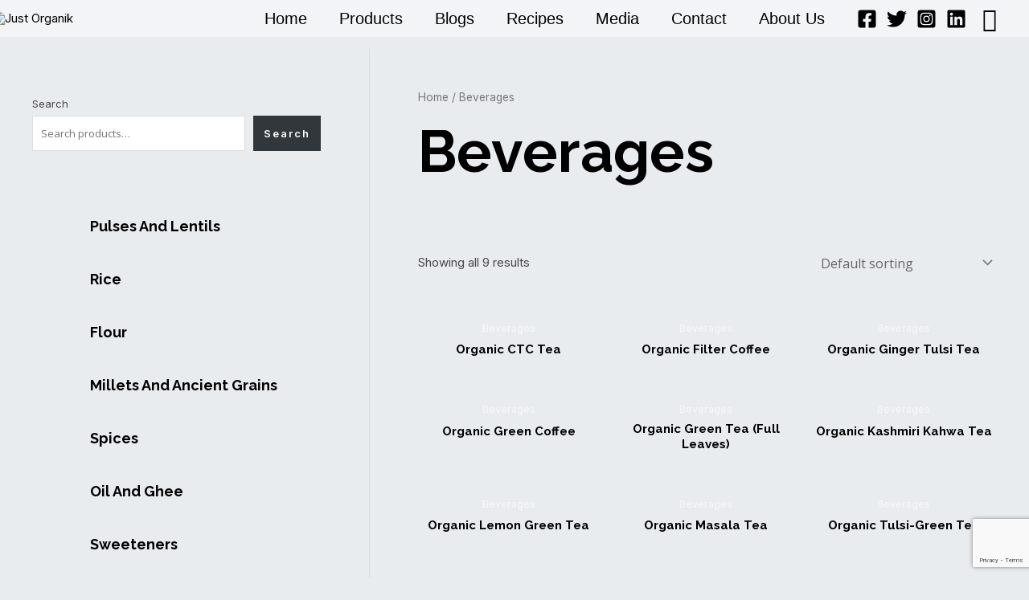

--- FILE ---
content_type: text/html; charset=utf-8
request_url: https://www.google.com/recaptcha/api2/anchor?ar=1&k=6Lf9u4IpAAAAAAYukDs6YmpTIz-t3_5R9kwmEhsD&co=aHR0cHM6Ly9qdXN0b3JnYW5pa3VzYS5jb206NDQz&hl=en&v=PoyoqOPhxBO7pBk68S4YbpHZ&size=invisible&anchor-ms=20000&execute-ms=30000&cb=2p6kaypeew1z
body_size: 48643
content:
<!DOCTYPE HTML><html dir="ltr" lang="en"><head><meta http-equiv="Content-Type" content="text/html; charset=UTF-8">
<meta http-equiv="X-UA-Compatible" content="IE=edge">
<title>reCAPTCHA</title>
<style type="text/css">
/* cyrillic-ext */
@font-face {
  font-family: 'Roboto';
  font-style: normal;
  font-weight: 400;
  font-stretch: 100%;
  src: url(//fonts.gstatic.com/s/roboto/v48/KFO7CnqEu92Fr1ME7kSn66aGLdTylUAMa3GUBHMdazTgWw.woff2) format('woff2');
  unicode-range: U+0460-052F, U+1C80-1C8A, U+20B4, U+2DE0-2DFF, U+A640-A69F, U+FE2E-FE2F;
}
/* cyrillic */
@font-face {
  font-family: 'Roboto';
  font-style: normal;
  font-weight: 400;
  font-stretch: 100%;
  src: url(//fonts.gstatic.com/s/roboto/v48/KFO7CnqEu92Fr1ME7kSn66aGLdTylUAMa3iUBHMdazTgWw.woff2) format('woff2');
  unicode-range: U+0301, U+0400-045F, U+0490-0491, U+04B0-04B1, U+2116;
}
/* greek-ext */
@font-face {
  font-family: 'Roboto';
  font-style: normal;
  font-weight: 400;
  font-stretch: 100%;
  src: url(//fonts.gstatic.com/s/roboto/v48/KFO7CnqEu92Fr1ME7kSn66aGLdTylUAMa3CUBHMdazTgWw.woff2) format('woff2');
  unicode-range: U+1F00-1FFF;
}
/* greek */
@font-face {
  font-family: 'Roboto';
  font-style: normal;
  font-weight: 400;
  font-stretch: 100%;
  src: url(//fonts.gstatic.com/s/roboto/v48/KFO7CnqEu92Fr1ME7kSn66aGLdTylUAMa3-UBHMdazTgWw.woff2) format('woff2');
  unicode-range: U+0370-0377, U+037A-037F, U+0384-038A, U+038C, U+038E-03A1, U+03A3-03FF;
}
/* math */
@font-face {
  font-family: 'Roboto';
  font-style: normal;
  font-weight: 400;
  font-stretch: 100%;
  src: url(//fonts.gstatic.com/s/roboto/v48/KFO7CnqEu92Fr1ME7kSn66aGLdTylUAMawCUBHMdazTgWw.woff2) format('woff2');
  unicode-range: U+0302-0303, U+0305, U+0307-0308, U+0310, U+0312, U+0315, U+031A, U+0326-0327, U+032C, U+032F-0330, U+0332-0333, U+0338, U+033A, U+0346, U+034D, U+0391-03A1, U+03A3-03A9, U+03B1-03C9, U+03D1, U+03D5-03D6, U+03F0-03F1, U+03F4-03F5, U+2016-2017, U+2034-2038, U+203C, U+2040, U+2043, U+2047, U+2050, U+2057, U+205F, U+2070-2071, U+2074-208E, U+2090-209C, U+20D0-20DC, U+20E1, U+20E5-20EF, U+2100-2112, U+2114-2115, U+2117-2121, U+2123-214F, U+2190, U+2192, U+2194-21AE, U+21B0-21E5, U+21F1-21F2, U+21F4-2211, U+2213-2214, U+2216-22FF, U+2308-230B, U+2310, U+2319, U+231C-2321, U+2336-237A, U+237C, U+2395, U+239B-23B7, U+23D0, U+23DC-23E1, U+2474-2475, U+25AF, U+25B3, U+25B7, U+25BD, U+25C1, U+25CA, U+25CC, U+25FB, U+266D-266F, U+27C0-27FF, U+2900-2AFF, U+2B0E-2B11, U+2B30-2B4C, U+2BFE, U+3030, U+FF5B, U+FF5D, U+1D400-1D7FF, U+1EE00-1EEFF;
}
/* symbols */
@font-face {
  font-family: 'Roboto';
  font-style: normal;
  font-weight: 400;
  font-stretch: 100%;
  src: url(//fonts.gstatic.com/s/roboto/v48/KFO7CnqEu92Fr1ME7kSn66aGLdTylUAMaxKUBHMdazTgWw.woff2) format('woff2');
  unicode-range: U+0001-000C, U+000E-001F, U+007F-009F, U+20DD-20E0, U+20E2-20E4, U+2150-218F, U+2190, U+2192, U+2194-2199, U+21AF, U+21E6-21F0, U+21F3, U+2218-2219, U+2299, U+22C4-22C6, U+2300-243F, U+2440-244A, U+2460-24FF, U+25A0-27BF, U+2800-28FF, U+2921-2922, U+2981, U+29BF, U+29EB, U+2B00-2BFF, U+4DC0-4DFF, U+FFF9-FFFB, U+10140-1018E, U+10190-1019C, U+101A0, U+101D0-101FD, U+102E0-102FB, U+10E60-10E7E, U+1D2C0-1D2D3, U+1D2E0-1D37F, U+1F000-1F0FF, U+1F100-1F1AD, U+1F1E6-1F1FF, U+1F30D-1F30F, U+1F315, U+1F31C, U+1F31E, U+1F320-1F32C, U+1F336, U+1F378, U+1F37D, U+1F382, U+1F393-1F39F, U+1F3A7-1F3A8, U+1F3AC-1F3AF, U+1F3C2, U+1F3C4-1F3C6, U+1F3CA-1F3CE, U+1F3D4-1F3E0, U+1F3ED, U+1F3F1-1F3F3, U+1F3F5-1F3F7, U+1F408, U+1F415, U+1F41F, U+1F426, U+1F43F, U+1F441-1F442, U+1F444, U+1F446-1F449, U+1F44C-1F44E, U+1F453, U+1F46A, U+1F47D, U+1F4A3, U+1F4B0, U+1F4B3, U+1F4B9, U+1F4BB, U+1F4BF, U+1F4C8-1F4CB, U+1F4D6, U+1F4DA, U+1F4DF, U+1F4E3-1F4E6, U+1F4EA-1F4ED, U+1F4F7, U+1F4F9-1F4FB, U+1F4FD-1F4FE, U+1F503, U+1F507-1F50B, U+1F50D, U+1F512-1F513, U+1F53E-1F54A, U+1F54F-1F5FA, U+1F610, U+1F650-1F67F, U+1F687, U+1F68D, U+1F691, U+1F694, U+1F698, U+1F6AD, U+1F6B2, U+1F6B9-1F6BA, U+1F6BC, U+1F6C6-1F6CF, U+1F6D3-1F6D7, U+1F6E0-1F6EA, U+1F6F0-1F6F3, U+1F6F7-1F6FC, U+1F700-1F7FF, U+1F800-1F80B, U+1F810-1F847, U+1F850-1F859, U+1F860-1F887, U+1F890-1F8AD, U+1F8B0-1F8BB, U+1F8C0-1F8C1, U+1F900-1F90B, U+1F93B, U+1F946, U+1F984, U+1F996, U+1F9E9, U+1FA00-1FA6F, U+1FA70-1FA7C, U+1FA80-1FA89, U+1FA8F-1FAC6, U+1FACE-1FADC, U+1FADF-1FAE9, U+1FAF0-1FAF8, U+1FB00-1FBFF;
}
/* vietnamese */
@font-face {
  font-family: 'Roboto';
  font-style: normal;
  font-weight: 400;
  font-stretch: 100%;
  src: url(//fonts.gstatic.com/s/roboto/v48/KFO7CnqEu92Fr1ME7kSn66aGLdTylUAMa3OUBHMdazTgWw.woff2) format('woff2');
  unicode-range: U+0102-0103, U+0110-0111, U+0128-0129, U+0168-0169, U+01A0-01A1, U+01AF-01B0, U+0300-0301, U+0303-0304, U+0308-0309, U+0323, U+0329, U+1EA0-1EF9, U+20AB;
}
/* latin-ext */
@font-face {
  font-family: 'Roboto';
  font-style: normal;
  font-weight: 400;
  font-stretch: 100%;
  src: url(//fonts.gstatic.com/s/roboto/v48/KFO7CnqEu92Fr1ME7kSn66aGLdTylUAMa3KUBHMdazTgWw.woff2) format('woff2');
  unicode-range: U+0100-02BA, U+02BD-02C5, U+02C7-02CC, U+02CE-02D7, U+02DD-02FF, U+0304, U+0308, U+0329, U+1D00-1DBF, U+1E00-1E9F, U+1EF2-1EFF, U+2020, U+20A0-20AB, U+20AD-20C0, U+2113, U+2C60-2C7F, U+A720-A7FF;
}
/* latin */
@font-face {
  font-family: 'Roboto';
  font-style: normal;
  font-weight: 400;
  font-stretch: 100%;
  src: url(//fonts.gstatic.com/s/roboto/v48/KFO7CnqEu92Fr1ME7kSn66aGLdTylUAMa3yUBHMdazQ.woff2) format('woff2');
  unicode-range: U+0000-00FF, U+0131, U+0152-0153, U+02BB-02BC, U+02C6, U+02DA, U+02DC, U+0304, U+0308, U+0329, U+2000-206F, U+20AC, U+2122, U+2191, U+2193, U+2212, U+2215, U+FEFF, U+FFFD;
}
/* cyrillic-ext */
@font-face {
  font-family: 'Roboto';
  font-style: normal;
  font-weight: 500;
  font-stretch: 100%;
  src: url(//fonts.gstatic.com/s/roboto/v48/KFO7CnqEu92Fr1ME7kSn66aGLdTylUAMa3GUBHMdazTgWw.woff2) format('woff2');
  unicode-range: U+0460-052F, U+1C80-1C8A, U+20B4, U+2DE0-2DFF, U+A640-A69F, U+FE2E-FE2F;
}
/* cyrillic */
@font-face {
  font-family: 'Roboto';
  font-style: normal;
  font-weight: 500;
  font-stretch: 100%;
  src: url(//fonts.gstatic.com/s/roboto/v48/KFO7CnqEu92Fr1ME7kSn66aGLdTylUAMa3iUBHMdazTgWw.woff2) format('woff2');
  unicode-range: U+0301, U+0400-045F, U+0490-0491, U+04B0-04B1, U+2116;
}
/* greek-ext */
@font-face {
  font-family: 'Roboto';
  font-style: normal;
  font-weight: 500;
  font-stretch: 100%;
  src: url(//fonts.gstatic.com/s/roboto/v48/KFO7CnqEu92Fr1ME7kSn66aGLdTylUAMa3CUBHMdazTgWw.woff2) format('woff2');
  unicode-range: U+1F00-1FFF;
}
/* greek */
@font-face {
  font-family: 'Roboto';
  font-style: normal;
  font-weight: 500;
  font-stretch: 100%;
  src: url(//fonts.gstatic.com/s/roboto/v48/KFO7CnqEu92Fr1ME7kSn66aGLdTylUAMa3-UBHMdazTgWw.woff2) format('woff2');
  unicode-range: U+0370-0377, U+037A-037F, U+0384-038A, U+038C, U+038E-03A1, U+03A3-03FF;
}
/* math */
@font-face {
  font-family: 'Roboto';
  font-style: normal;
  font-weight: 500;
  font-stretch: 100%;
  src: url(//fonts.gstatic.com/s/roboto/v48/KFO7CnqEu92Fr1ME7kSn66aGLdTylUAMawCUBHMdazTgWw.woff2) format('woff2');
  unicode-range: U+0302-0303, U+0305, U+0307-0308, U+0310, U+0312, U+0315, U+031A, U+0326-0327, U+032C, U+032F-0330, U+0332-0333, U+0338, U+033A, U+0346, U+034D, U+0391-03A1, U+03A3-03A9, U+03B1-03C9, U+03D1, U+03D5-03D6, U+03F0-03F1, U+03F4-03F5, U+2016-2017, U+2034-2038, U+203C, U+2040, U+2043, U+2047, U+2050, U+2057, U+205F, U+2070-2071, U+2074-208E, U+2090-209C, U+20D0-20DC, U+20E1, U+20E5-20EF, U+2100-2112, U+2114-2115, U+2117-2121, U+2123-214F, U+2190, U+2192, U+2194-21AE, U+21B0-21E5, U+21F1-21F2, U+21F4-2211, U+2213-2214, U+2216-22FF, U+2308-230B, U+2310, U+2319, U+231C-2321, U+2336-237A, U+237C, U+2395, U+239B-23B7, U+23D0, U+23DC-23E1, U+2474-2475, U+25AF, U+25B3, U+25B7, U+25BD, U+25C1, U+25CA, U+25CC, U+25FB, U+266D-266F, U+27C0-27FF, U+2900-2AFF, U+2B0E-2B11, U+2B30-2B4C, U+2BFE, U+3030, U+FF5B, U+FF5D, U+1D400-1D7FF, U+1EE00-1EEFF;
}
/* symbols */
@font-face {
  font-family: 'Roboto';
  font-style: normal;
  font-weight: 500;
  font-stretch: 100%;
  src: url(//fonts.gstatic.com/s/roboto/v48/KFO7CnqEu92Fr1ME7kSn66aGLdTylUAMaxKUBHMdazTgWw.woff2) format('woff2');
  unicode-range: U+0001-000C, U+000E-001F, U+007F-009F, U+20DD-20E0, U+20E2-20E4, U+2150-218F, U+2190, U+2192, U+2194-2199, U+21AF, U+21E6-21F0, U+21F3, U+2218-2219, U+2299, U+22C4-22C6, U+2300-243F, U+2440-244A, U+2460-24FF, U+25A0-27BF, U+2800-28FF, U+2921-2922, U+2981, U+29BF, U+29EB, U+2B00-2BFF, U+4DC0-4DFF, U+FFF9-FFFB, U+10140-1018E, U+10190-1019C, U+101A0, U+101D0-101FD, U+102E0-102FB, U+10E60-10E7E, U+1D2C0-1D2D3, U+1D2E0-1D37F, U+1F000-1F0FF, U+1F100-1F1AD, U+1F1E6-1F1FF, U+1F30D-1F30F, U+1F315, U+1F31C, U+1F31E, U+1F320-1F32C, U+1F336, U+1F378, U+1F37D, U+1F382, U+1F393-1F39F, U+1F3A7-1F3A8, U+1F3AC-1F3AF, U+1F3C2, U+1F3C4-1F3C6, U+1F3CA-1F3CE, U+1F3D4-1F3E0, U+1F3ED, U+1F3F1-1F3F3, U+1F3F5-1F3F7, U+1F408, U+1F415, U+1F41F, U+1F426, U+1F43F, U+1F441-1F442, U+1F444, U+1F446-1F449, U+1F44C-1F44E, U+1F453, U+1F46A, U+1F47D, U+1F4A3, U+1F4B0, U+1F4B3, U+1F4B9, U+1F4BB, U+1F4BF, U+1F4C8-1F4CB, U+1F4D6, U+1F4DA, U+1F4DF, U+1F4E3-1F4E6, U+1F4EA-1F4ED, U+1F4F7, U+1F4F9-1F4FB, U+1F4FD-1F4FE, U+1F503, U+1F507-1F50B, U+1F50D, U+1F512-1F513, U+1F53E-1F54A, U+1F54F-1F5FA, U+1F610, U+1F650-1F67F, U+1F687, U+1F68D, U+1F691, U+1F694, U+1F698, U+1F6AD, U+1F6B2, U+1F6B9-1F6BA, U+1F6BC, U+1F6C6-1F6CF, U+1F6D3-1F6D7, U+1F6E0-1F6EA, U+1F6F0-1F6F3, U+1F6F7-1F6FC, U+1F700-1F7FF, U+1F800-1F80B, U+1F810-1F847, U+1F850-1F859, U+1F860-1F887, U+1F890-1F8AD, U+1F8B0-1F8BB, U+1F8C0-1F8C1, U+1F900-1F90B, U+1F93B, U+1F946, U+1F984, U+1F996, U+1F9E9, U+1FA00-1FA6F, U+1FA70-1FA7C, U+1FA80-1FA89, U+1FA8F-1FAC6, U+1FACE-1FADC, U+1FADF-1FAE9, U+1FAF0-1FAF8, U+1FB00-1FBFF;
}
/* vietnamese */
@font-face {
  font-family: 'Roboto';
  font-style: normal;
  font-weight: 500;
  font-stretch: 100%;
  src: url(//fonts.gstatic.com/s/roboto/v48/KFO7CnqEu92Fr1ME7kSn66aGLdTylUAMa3OUBHMdazTgWw.woff2) format('woff2');
  unicode-range: U+0102-0103, U+0110-0111, U+0128-0129, U+0168-0169, U+01A0-01A1, U+01AF-01B0, U+0300-0301, U+0303-0304, U+0308-0309, U+0323, U+0329, U+1EA0-1EF9, U+20AB;
}
/* latin-ext */
@font-face {
  font-family: 'Roboto';
  font-style: normal;
  font-weight: 500;
  font-stretch: 100%;
  src: url(//fonts.gstatic.com/s/roboto/v48/KFO7CnqEu92Fr1ME7kSn66aGLdTylUAMa3KUBHMdazTgWw.woff2) format('woff2');
  unicode-range: U+0100-02BA, U+02BD-02C5, U+02C7-02CC, U+02CE-02D7, U+02DD-02FF, U+0304, U+0308, U+0329, U+1D00-1DBF, U+1E00-1E9F, U+1EF2-1EFF, U+2020, U+20A0-20AB, U+20AD-20C0, U+2113, U+2C60-2C7F, U+A720-A7FF;
}
/* latin */
@font-face {
  font-family: 'Roboto';
  font-style: normal;
  font-weight: 500;
  font-stretch: 100%;
  src: url(//fonts.gstatic.com/s/roboto/v48/KFO7CnqEu92Fr1ME7kSn66aGLdTylUAMa3yUBHMdazQ.woff2) format('woff2');
  unicode-range: U+0000-00FF, U+0131, U+0152-0153, U+02BB-02BC, U+02C6, U+02DA, U+02DC, U+0304, U+0308, U+0329, U+2000-206F, U+20AC, U+2122, U+2191, U+2193, U+2212, U+2215, U+FEFF, U+FFFD;
}
/* cyrillic-ext */
@font-face {
  font-family: 'Roboto';
  font-style: normal;
  font-weight: 900;
  font-stretch: 100%;
  src: url(//fonts.gstatic.com/s/roboto/v48/KFO7CnqEu92Fr1ME7kSn66aGLdTylUAMa3GUBHMdazTgWw.woff2) format('woff2');
  unicode-range: U+0460-052F, U+1C80-1C8A, U+20B4, U+2DE0-2DFF, U+A640-A69F, U+FE2E-FE2F;
}
/* cyrillic */
@font-face {
  font-family: 'Roboto';
  font-style: normal;
  font-weight: 900;
  font-stretch: 100%;
  src: url(//fonts.gstatic.com/s/roboto/v48/KFO7CnqEu92Fr1ME7kSn66aGLdTylUAMa3iUBHMdazTgWw.woff2) format('woff2');
  unicode-range: U+0301, U+0400-045F, U+0490-0491, U+04B0-04B1, U+2116;
}
/* greek-ext */
@font-face {
  font-family: 'Roboto';
  font-style: normal;
  font-weight: 900;
  font-stretch: 100%;
  src: url(//fonts.gstatic.com/s/roboto/v48/KFO7CnqEu92Fr1ME7kSn66aGLdTylUAMa3CUBHMdazTgWw.woff2) format('woff2');
  unicode-range: U+1F00-1FFF;
}
/* greek */
@font-face {
  font-family: 'Roboto';
  font-style: normal;
  font-weight: 900;
  font-stretch: 100%;
  src: url(//fonts.gstatic.com/s/roboto/v48/KFO7CnqEu92Fr1ME7kSn66aGLdTylUAMa3-UBHMdazTgWw.woff2) format('woff2');
  unicode-range: U+0370-0377, U+037A-037F, U+0384-038A, U+038C, U+038E-03A1, U+03A3-03FF;
}
/* math */
@font-face {
  font-family: 'Roboto';
  font-style: normal;
  font-weight: 900;
  font-stretch: 100%;
  src: url(//fonts.gstatic.com/s/roboto/v48/KFO7CnqEu92Fr1ME7kSn66aGLdTylUAMawCUBHMdazTgWw.woff2) format('woff2');
  unicode-range: U+0302-0303, U+0305, U+0307-0308, U+0310, U+0312, U+0315, U+031A, U+0326-0327, U+032C, U+032F-0330, U+0332-0333, U+0338, U+033A, U+0346, U+034D, U+0391-03A1, U+03A3-03A9, U+03B1-03C9, U+03D1, U+03D5-03D6, U+03F0-03F1, U+03F4-03F5, U+2016-2017, U+2034-2038, U+203C, U+2040, U+2043, U+2047, U+2050, U+2057, U+205F, U+2070-2071, U+2074-208E, U+2090-209C, U+20D0-20DC, U+20E1, U+20E5-20EF, U+2100-2112, U+2114-2115, U+2117-2121, U+2123-214F, U+2190, U+2192, U+2194-21AE, U+21B0-21E5, U+21F1-21F2, U+21F4-2211, U+2213-2214, U+2216-22FF, U+2308-230B, U+2310, U+2319, U+231C-2321, U+2336-237A, U+237C, U+2395, U+239B-23B7, U+23D0, U+23DC-23E1, U+2474-2475, U+25AF, U+25B3, U+25B7, U+25BD, U+25C1, U+25CA, U+25CC, U+25FB, U+266D-266F, U+27C0-27FF, U+2900-2AFF, U+2B0E-2B11, U+2B30-2B4C, U+2BFE, U+3030, U+FF5B, U+FF5D, U+1D400-1D7FF, U+1EE00-1EEFF;
}
/* symbols */
@font-face {
  font-family: 'Roboto';
  font-style: normal;
  font-weight: 900;
  font-stretch: 100%;
  src: url(//fonts.gstatic.com/s/roboto/v48/KFO7CnqEu92Fr1ME7kSn66aGLdTylUAMaxKUBHMdazTgWw.woff2) format('woff2');
  unicode-range: U+0001-000C, U+000E-001F, U+007F-009F, U+20DD-20E0, U+20E2-20E4, U+2150-218F, U+2190, U+2192, U+2194-2199, U+21AF, U+21E6-21F0, U+21F3, U+2218-2219, U+2299, U+22C4-22C6, U+2300-243F, U+2440-244A, U+2460-24FF, U+25A0-27BF, U+2800-28FF, U+2921-2922, U+2981, U+29BF, U+29EB, U+2B00-2BFF, U+4DC0-4DFF, U+FFF9-FFFB, U+10140-1018E, U+10190-1019C, U+101A0, U+101D0-101FD, U+102E0-102FB, U+10E60-10E7E, U+1D2C0-1D2D3, U+1D2E0-1D37F, U+1F000-1F0FF, U+1F100-1F1AD, U+1F1E6-1F1FF, U+1F30D-1F30F, U+1F315, U+1F31C, U+1F31E, U+1F320-1F32C, U+1F336, U+1F378, U+1F37D, U+1F382, U+1F393-1F39F, U+1F3A7-1F3A8, U+1F3AC-1F3AF, U+1F3C2, U+1F3C4-1F3C6, U+1F3CA-1F3CE, U+1F3D4-1F3E0, U+1F3ED, U+1F3F1-1F3F3, U+1F3F5-1F3F7, U+1F408, U+1F415, U+1F41F, U+1F426, U+1F43F, U+1F441-1F442, U+1F444, U+1F446-1F449, U+1F44C-1F44E, U+1F453, U+1F46A, U+1F47D, U+1F4A3, U+1F4B0, U+1F4B3, U+1F4B9, U+1F4BB, U+1F4BF, U+1F4C8-1F4CB, U+1F4D6, U+1F4DA, U+1F4DF, U+1F4E3-1F4E6, U+1F4EA-1F4ED, U+1F4F7, U+1F4F9-1F4FB, U+1F4FD-1F4FE, U+1F503, U+1F507-1F50B, U+1F50D, U+1F512-1F513, U+1F53E-1F54A, U+1F54F-1F5FA, U+1F610, U+1F650-1F67F, U+1F687, U+1F68D, U+1F691, U+1F694, U+1F698, U+1F6AD, U+1F6B2, U+1F6B9-1F6BA, U+1F6BC, U+1F6C6-1F6CF, U+1F6D3-1F6D7, U+1F6E0-1F6EA, U+1F6F0-1F6F3, U+1F6F7-1F6FC, U+1F700-1F7FF, U+1F800-1F80B, U+1F810-1F847, U+1F850-1F859, U+1F860-1F887, U+1F890-1F8AD, U+1F8B0-1F8BB, U+1F8C0-1F8C1, U+1F900-1F90B, U+1F93B, U+1F946, U+1F984, U+1F996, U+1F9E9, U+1FA00-1FA6F, U+1FA70-1FA7C, U+1FA80-1FA89, U+1FA8F-1FAC6, U+1FACE-1FADC, U+1FADF-1FAE9, U+1FAF0-1FAF8, U+1FB00-1FBFF;
}
/* vietnamese */
@font-face {
  font-family: 'Roboto';
  font-style: normal;
  font-weight: 900;
  font-stretch: 100%;
  src: url(//fonts.gstatic.com/s/roboto/v48/KFO7CnqEu92Fr1ME7kSn66aGLdTylUAMa3OUBHMdazTgWw.woff2) format('woff2');
  unicode-range: U+0102-0103, U+0110-0111, U+0128-0129, U+0168-0169, U+01A0-01A1, U+01AF-01B0, U+0300-0301, U+0303-0304, U+0308-0309, U+0323, U+0329, U+1EA0-1EF9, U+20AB;
}
/* latin-ext */
@font-face {
  font-family: 'Roboto';
  font-style: normal;
  font-weight: 900;
  font-stretch: 100%;
  src: url(//fonts.gstatic.com/s/roboto/v48/KFO7CnqEu92Fr1ME7kSn66aGLdTylUAMa3KUBHMdazTgWw.woff2) format('woff2');
  unicode-range: U+0100-02BA, U+02BD-02C5, U+02C7-02CC, U+02CE-02D7, U+02DD-02FF, U+0304, U+0308, U+0329, U+1D00-1DBF, U+1E00-1E9F, U+1EF2-1EFF, U+2020, U+20A0-20AB, U+20AD-20C0, U+2113, U+2C60-2C7F, U+A720-A7FF;
}
/* latin */
@font-face {
  font-family: 'Roboto';
  font-style: normal;
  font-weight: 900;
  font-stretch: 100%;
  src: url(//fonts.gstatic.com/s/roboto/v48/KFO7CnqEu92Fr1ME7kSn66aGLdTylUAMa3yUBHMdazQ.woff2) format('woff2');
  unicode-range: U+0000-00FF, U+0131, U+0152-0153, U+02BB-02BC, U+02C6, U+02DA, U+02DC, U+0304, U+0308, U+0329, U+2000-206F, U+20AC, U+2122, U+2191, U+2193, U+2212, U+2215, U+FEFF, U+FFFD;
}

</style>
<link rel="stylesheet" type="text/css" href="https://www.gstatic.com/recaptcha/releases/PoyoqOPhxBO7pBk68S4YbpHZ/styles__ltr.css">
<script nonce="yk62lxKT5FtJCE_T0lo_SQ" type="text/javascript">window['__recaptcha_api'] = 'https://www.google.com/recaptcha/api2/';</script>
<script type="text/javascript" src="https://www.gstatic.com/recaptcha/releases/PoyoqOPhxBO7pBk68S4YbpHZ/recaptcha__en.js" nonce="yk62lxKT5FtJCE_T0lo_SQ">
      
    </script></head>
<body><div id="rc-anchor-alert" class="rc-anchor-alert"></div>
<input type="hidden" id="recaptcha-token" value="[base64]">
<script type="text/javascript" nonce="yk62lxKT5FtJCE_T0lo_SQ">
      recaptcha.anchor.Main.init("[\x22ainput\x22,[\x22bgdata\x22,\x22\x22,\[base64]/[base64]/[base64]/[base64]/[base64]/UltsKytdPUU6KEU8MjA0OD9SW2wrK109RT4+NnwxOTI6KChFJjY0NTEyKT09NTUyOTYmJk0rMTxjLmxlbmd0aCYmKGMuY2hhckNvZGVBdChNKzEpJjY0NTEyKT09NTYzMjA/[base64]/[base64]/[base64]/[base64]/[base64]/[base64]/[base64]\x22,\[base64]\\u003d\x22,\[base64]/CilJFw4PDjxTDsh4+PwLDqsKQw6LCgMKQwr5ww4zDvQ3Ch8OYw6DCqW/[base64]/Dmx7DvMO0w6E+wphpPMONEcKWT0fDvcKHwr/DlFU7XjQiw40PaMKpw7LCrcO4ZGdHw6JQLMOUSVvDr8K4wppxEMOccEXDgsKeFcKEJHUjUcKGKRcHDzIZwpTDpcOmDcOLwp55ThjCql/CoMKnRQoOwp02O8OQNRXDk8KwSRR/w4jDgcKRHV1uO8K4wrZIOTFsGcKwaUDCuVvDmSRiVXvDmjksw6djwr83FxwQVV3DnMOiwqV4aMO4KA5ZNMKtQlhfwqwvwpnDkGRvYHbDgCTDkcKdMsKLwqnCsHRkXcOcwoxiSsKdDSzDoWgcGUIWKnjClMObw5XDicKEworDqsO4W8KEUnUbw6TCk1hbwo8+csK/e33Cj8K2wo/Ci8ORw6TDrMOAJ8KFH8O5w73CmzfCrMK/w7VMandEwp7DjsO5SMOJNsKYHsKvwrgFEl4UchBcQ3fDrBHDiG3CjcKbwr/[base64]/DlVgyLDbDh3zDqBp0DF/Cu8OjwpjDqsKIwpPCi3UYw5XCj8KEwpcSJ8OqV8K8w6AFw4Raw6HDtsOFwp1IH1NmUcKLWgQCw755wrlTfiljQQ7CulDCpcKXwrJpEi8fwr/CkMOYw4obw5DCh8OMwoUaWsOGYnrDlgQ8anLDiFbDrMO/wq0zwqhMKREzw4DCuzJedGhzY8OJw6zDoTHDjMOlLsO6IUNbaHjCq2jCi8Oqw5LCrwnChcKJBMKgw4Egw47DtcOWw5AENsOIIMOJw5LCngBAL0TDpw7Crk3Dr8KnYsKuIQwfw7JcDHXCm8KnH8KQw5UbwqVdw5VEwpfDm8KlwrvDkkJIFF/[base64]/[base64]/Dl8OZwrDDicKTdlBCNcKXwr9zw5nCq8OzwrHCrTrDtsKDwrE9XsOfwrZkMMOJwpJ4DcK+GcKPw7pgNcKsF8O+w5PDmHM6w4F4wq8Xw7UrOsO0w7xZw4Axw49/wpXCmMOnwoF0OF/Di8K1w4QhdcKEw60zwp8Jw7TCnU/Cg0xRwoLDocO6w4ZYw5klK8KmQcKww4XCpSjCqnjDr1nDqsKaesOJS8KtN8KMMMOqw655w7zCj8KRw4LCpsOxw7TDtsO+bCoHw7dRScOcOGvDlsKKa3/Dq0IWcsKBOcK3WMKNw4Fzw6obw6R1w55TNnYsVzPCjVMewrnDpcKMQQLDvirDt8OwwrdPwprDnnrDkcOTP8KJFCUlOMOtWsKtHh/DuUjDuX5yScK4w77DiMKywpzDoR/DlsOQw7TDnGrCnC5qw7QGw5IZwodqw5jDnsKKw6PDvcOywr58aywoBl7CssOAwrsjbMKndmIHw7wzw5HDrMKNwqU4w612wpzCpMOawo3CoMO/[base64]/[base64]/FHXDi8OcBcKpKMOlwoBUw7dvwq8Nbn/CukPCijTCjcOfD0VbKSfCqmM5wrcuUynCi8KkWC43G8KRwrNNw5vCl0vDtsK8w6dTw6TDjsK3wrZgEsO/[base64]/Dt8Kmw5zDrhZhccKuwrRNw6QzNcOJJsO7YcKqwoA9DcOCDMKGUcOnw4TCpMOVRRgIKWNRJA8nwr9uwrvDssKWScOiUiPDvsKfQWweVMKCIcKWw6zDtcKpTichw5HDqyzDlWvCvcOgwp3Drz5Fw6gBLDTCg1PDhMKPwqUlDwwiYDfDg1rChCvCrsKtUMKBwqjCrBQkwo/CqcKFecKzE8OSwqBTE8OpNTsYPsOywrtabQ9tGcOZw78MGWlvw5fDpG86wp7DrsKSNMOST1jDlUAmYU7DjRN/X8OMecK2AsK8w5TDtsK+BithcsKZejnDqsKYwphLTH82ZMOkHSVewpbCssOYd8KMOMOSw7XCuMO+bMKNfcOCwrXCiMO7wqRbw6TDtF0HUCpFQsKjWMKBSFPDu8Okw4J7ATYOw4HCpsK2WsOvIWzCqsOFQH11woYBfMKrFsK6wocEw7M8L8Ojw6V0wpw/[base64]/wqo9ChPDncO9LR53NwvDmCHCgCYSwoEQwog2GMOVwqRcJ8OQw7EifsObwo4+N1AWGydQwqnCkCA/dkDCilEsIsKOVQkCD0AXXTZ6fMOLw7zCoMKgw5FvwqI3MsK6ZsOdwqVxwpfDvcOICCQVFBbDo8OEw7NUa8Obwq7Chkhyw5/DuhvCuMOzC8KFw7lnDlQsDSVfwp9RegzCjsKDDMOATcKqXsKEwrLDtcOGVXB9UBjCrMOiY2jCmFXDgBJcw5p0BsO1wrV2w57CqXpww7HDu8KuwoRGGcK6wrvCnE3DksKpw75oKBUWwpjCpcOvwrnDsBYNTk84HEHCjcKWwoPCiMOyw4RUw5Zvw67CnMOcw7d4dk/CqEfDlDNzQUbDk8KeEMKkBFJPw7fDqlgcd3fCmsOhw4VFUcKsdVciE2BmwopOwrbCn8Ozw6/Drj4Jw7HCpMOTw7fCqzEnGB5GwqzClWxZwrBZMMK3QMKwTBd1w7DDscOOTABAZgTDusOoRA/CtsOPdDJxJQIww7tSKlrDmMKLSsKkwppSwoTDs8KeX0zCin1afDBMAMKmw7/Dt3rCqMOSw6QfdVEqwq81B8K3QMO7wo1JbHs6ScOYwo4LEm98EQPDnzjDt8KTGcORw5ZCw5R/S8O/w6seBcOnw5sJNhnDt8KZAcOrw4PDo8Kfw7HDl2zDpcOPw5p5D8KBZ8OTYAvCvR/CtsKlGmjDpsKvIsKTN3zDqcOUDhUfw4nDkcKNBsKBJ17CkjHDj8Kowr7CiEY0OVZ8wq4kwoJ1w4vCsRzCvsKYwqnDj0cXPzBMwok6MFQhdirDg8OwFMKSZHh1J2XDv8KRNkrDmMKad1/DvcOVKcOxw5Iywo0ZFDvDpsKIwpvCnMOww6fDrsOCw5PCmMKPwoHCg8ObUcOHbRHDljLClcOUGMK8wrIYdDJPCjPDjAw+RlXCjSw4wrU4Z1B0IcKewoPDgsKhwrbCqUbDonjDhlVkWMKPWsKswp8WHkTCnElHw4QpworCoBQzwr7DlQzCjHorF2/[base64]/MMOUw4fCgnETDcOowqjDvcOGKMKzw5vDgsOew7N9fXl4wpsWSsKVw4PDvxMew6zDkG3CkTTDosOww60obsKQwr1NKldrw6fDrGlMeEc+dcKBfcONVBPDlSjCmi54JDUgwqvCgyc0cMK8S8OSNzDDg3QAOcKHw7B/RsOhwqshQ8KPwprDkGIBRAxwECFeRsKsw6HCvcKzSsKPwoptw6vCrmLDhBh4w7nCu1fCrsKywq0bwo3DtEPCtUx5w7sPw6vDtyEQwrsnw7PCu37Cnw5fD05ZeSZYwqjCo8KJNsK3Xj4SacOXwrLCjsOuw4/Ct8OGwqg3LHrDlAEgwoM4bcOOwrfDuWDDu8KHw6YVwpTCp8KQXQzCk8Kjw6vDpDoDNDHDl8OqwppfW1N8YsKPw4rDj8OsS3c7wp/DrMK7w6rChsO2wo8bV8KoYMOgw5hPw5fDgDgsQwYrRsOuXETDqcOMc318w4jCmcKGw49YBDjCrQDCr8O/[base64]/wqIJKiUtw7BQw7Blwrh2SEvCjMOfXCnDtzZfMsK9w4zClx5db1/DmB7Cg8KgwrQHwoEeaxJVYsOZwrVow7tKw6kteUE1TcOvwqdtw7zDg8OOA8O/UXAgfMOfPDNfLwPDn8OZZMOuG8OwBsKfw4jDjMOFw7FGw74mw4/CtWlFUn19wpjCjsKjwp9mw4YGUlQrw7XDtWPDvsOOaF/[base64]/MVzDnBrCsMKiUzthwqtJBgrDi8KFw6Rlw6YrecKqw7UIwqvCmsOqwpkeGHZDeBPDtcKKFSrCqsKiwq/Cg8KYw7Y/J8OOV3ZvLRPDlcO0w6hpaGbClsKGwqZmbiZmwrQQGkPDug/CikoRw57CvGbCsMKUK8Kmw7gbw7AhQRUuRTVZw6vCrhJMw5bDogLCjXdqeCzCkcOOfFnDkMOLZ8OmwoI7wr3Cg3VFwrASw5d6w7TCscKdV0PCicKsw6HDsGjCgsKMw6zCk8KYTsKowqTDrBwfacOSw4ZtRTotw5vCmD3DqQ8vMmzCskjCokZWHcOFLTthwogrw5IOwp/[base64]/CqiLDqMOvwqHDsMOBwqvDlsOpw4lCw5PCtMOYdj5nw498wpHCkinDg8Ohw4llGsOkw6EuVsOqw4JSwr8HGgLDu8KiDMK3TsKCwrfCqMOcwpV1IWcgw63CvVRXTifCnsODP0x3w4/DmsOjwqo1FcK2K28DQMKFPsKgw7rChcKLGcOXwonDrcKiMsKGY8OiaRVtw5IYYjgSY8ONPll/Uz/CtcK+w4kBdm1GMsKsw4bCogQPNzxfCcKuwoHCnMOowqvDucO0C8O4w4nDhMKVVVvCmMO0w4zCoMKFwrh7VsOfwqvCoGrDkD3Cm8O5w7jDnHfDr3kzBxkpw5MFM8OOOcKewodxw4A3wpHDtsO/w70nw7fDnR8Nw45LH8OzG2TCkRQBwrkBwrFxV0TDlRplw7MhUMOTw5YeGMObw7wEw5F9McKEW2tHL8K9XsO7Sh12w71kOV/Dn8KVJcK+w6LCoiDDrHvCq8Kbw6XCm0U1RcK7w6jCusOifMO5wq5DwoDCp8OpbMOPdsONw73CiMOrAkI3wp4KHcKtI8Ocw7/[base64]/Ct2XCvcO8AsKEw6YVe8KnITDDh8KTw5/DvhjDkV3Dlz8Ywq/Cm13Di8O/YMOTVGdgAG/[base64]/ClsKzeQ3CpUXCtMOuw5jDo8K2w7PDv8KbZWrCi8OzYSsRfcKSw7HChGMZW09QS8KLHMOgalLCiXzCi8OefC3CucK2MMO9W8KxwoRjQsOZZsOHMxUkCsKwwoRZQlbDncOTUMKAM8OzSmXDu8OGw4LCicO8FmDDpwtww4xtw4PDhMKBw6RzwotHw6/Cr8OywrFvw4YXw5cZw4bDmMKZwonDoRDCi8OlAyTDuHzCkEHDvinCtsOPDMKgNcOfw5fCqsKySjnCjcOkw5UVYG/Ci8OSeMKrNMObecOQNlHCtSTDnivDkCk9CmhGfF0Gw54Gw5/[base64]/[base64]/[base64]/w5o5woVtw47DvcKbDG8YQcOXOMK4I3LDpBvCiMKDwqsAw5N6wp3Ch1F+bXbCtsK1wqTDp8Ogw5PCoT8rEUcBw5MQw63CpmArDH7CjUTDvcOAw6fCjjDChsOgEmDCi8KDHxXDkcOiw7A7ZMO2w57ChxDDj8OddsOTfMOxwqbDnFLDjcKMX8Ogw7nDqQddw6h+dsKewr/CjkEHwr4kwqDCnGrDqjtOw6LCq3LCmyIAD8KzADXDum5pCsOaF1MQW8KIKMK+FRLCgy7ClMOFGEJIw65swr8YRMK3w6jCscOeW37CjMOlw7kCw7UbwqFUXhjCicKlwrs9wrHDh3jCrzXCn8KsYcKcSn4/cTkOwrfDl05sw5vDvsK6w5nDsQB1dFDCscOZWMKtwp5+BmxYQ8OnFsONJDQ8c3jDpsOcZF9hwoddwrA9A8KSw5HDsMOCKsOXw4IqZsOawr3Ci0jDmzxDZn14KcOKw7U1w4BRTFAMw5PDik3CjcO0IcKcUSXCgMOlw6I6w45MSMKRdC/DkFTCt8Kfwq1ocsO6JlNRw4zCjcONw5pbw7vDjMKmS8KyOj55wrFHMFtmwpZMwprCkTzDvzLDmcK2wqDDuMKWVB3DgMKGQkMXw7/CuA5QwqkzR3BZw67DrcOhw5LDv8KBZsKmwozCj8OZZMOFXMK2B8KLwrQ+FcK7M8KfUMOdHXjCkyzCj3PCncORPALDu8KsdUzCq8OGOMKWRcKwRsOgwpDDrBjDoMOKwqMiDsK+WMO0NWEsV8OIw57CmsK+w5NdwqHDjznChMOpei/[base64]/[base64]/w6LCrn8NRgkTASsQIHbDpcOOwpBeCTXDmcObGDjCtlZWwofDhMKIwq7DscKSd0Fefx4pOncwNwvDvMOCeFUUwovDgBLDr8OkFiJmw5QVw4sDwprCrMKsw6FySWF9KsOxXC0Mw7MEUMKoJD/[base64]/DksOGwonDrsKSSA13w7Z4Dz8pAQvDkgtjRHNgwrDChWYMbW5+YsO3wofCrMKswojDpHB9OSzCpMOOP8KUOcODw5DCrhMTw75bXgDDhXgQwo/CmmQ6w4/DkTzCmcO/XMKkw7Q4w7B1w4g/wqJ/wpdHw5/[base64]/[base64]/[base64]/Do8Ocwq/CjsOiwqnDhRTDq8KQw5vCnUo/[base64]/wqczO8OKUMOJw6jCkMKEw4/DgX06TcKERCXCoE8LCDU7w5Vve2oga8K+CzdZY1BhRENlFR9qJMKoLBtZw7DCvVDDlcKow5IJw4zDolnDjH1/ZMK+w4DChFw3JMKSCXPCvMOBwoAhw5bCpzEkwqjClMK6w47Dv8OcMsK4wrnDnXVINMOYwrNIwpIDwrxPIGUDA2stOsO5wp/DhsKAMsOBwq/[base64]/woYEL8O+GTfCtcOALcKnw40Df2vDrsKQw53DlCnCtn4lXlVIRFQ2wozCvGXDtxLCqcOYK3vCsx7Di2DDm0/[base64]/DkMOheDnCs2bChMKmC8O5wp/CqDHCksOhDMKQOsO8SVpCw4wZRMKoPsOZEcKLw5TDqT/Cv8Kpw4s2OMO1HEXDmmBVwp80WMOqbgRrQMOkwoxzdkfCgUrDpnPCpS3Cj29MwoJbw4fDpjvCpDwVwoNZw7fClwvDlcOXVHfCgnLCj8O/wpvDu8OUM13Di8KBw4E5wobDucKNw4nDsH5oOTRGw7N0w7xsKyrClz4rw4DCs8OXPzsAD8K3wo7Cq0MYwpFQfcK6wr48R37CslrDisOgYcKGcWRXFsKvwo4SwoXCvShiCnI9CCFHwozDlFc0w7UpwoZ9EG/DnMO2wo/CjigCbsKdMcK5wpMbYmZqw6tKA8OFSsOuQnpEYgfDksKfwrTDisK4fsO6w4vDlig+wp3DsMKVSMK/wo5uwpjDmTkVwoDCl8OTCsO8OsK2wr7CsMKnNcOtwrFnwrnCrcOUdD4/w6nDhk8owpp+b2tcwrDDsyjCvlzDrMOrYAjCssKYb0lLezogwo0nKVo8BsO4QHxrCk8qKk1GN8OGb8OUUMObbcKswpwFRcO4GcKwLkfCi8OiWhTCmRnCn8O1XcO2XWl6fsKmYiDCrcOEaMOdw7BpbMOBZ0PDpyM8GsODw6/DgQ7DvsO5L3MmPyHDnhFSw5MCZsK3w6vDvi51wp0aw6fDuA7Cr2XClkDDscKlwqJRJcKVI8K+w657wqHDoR/DoMOIw5XDs8OvA8KaQMOCPjEvwqXCszvChUzCk197w7BCw6fCjsOJw5xcF8KMWMOUw6PDpsKvecKzwprCiVvCtlTDux3Ci0JRw4RcPcKuw4NlU3ERwrvDtHpYQnrDpx/CqsOzTWFyw5/CgivDmCIvw5AGwo/Ci8OqwqR9JcK4O8KHUcOYw6g1wofCnhszHcKtHcO9w7TClsKywqrDvcKzd8Kew6HCgsOWw67DssK0w6FDw5N+UXg9G8K0w4HDq8O9GlJ4MENcw6AiGyfCn8O2J8OWw7LCmsOpw4DDvMOQQMKVASzDq8KWLsOHXHzCsMKSwoR/wozDncOTw5jDhh7CkXrDoMKbW33Dv1/Diwwhwo/CpsOOw583wrLCoMKeFsK8woHCqMKhwqhoWsKow4LDizjDpUTCtQHDthzDo8KrbcKJwqHCmMOBwqLCn8Ocw4nDqy3CjcOWJ8OKXiXCjMKvAcKTw5UIJ3xXBcOQd8KmNiYHaGXDoMK+wpfCr8OWwqIgwoUgNy3DvlvDmE/CsMORw5fDmBc1w4JxWRUrw7nDsBPDrCd8J3HDsBdww6bDnAnCkMKywq3Dih/Dl8Oqw7tKw78uwqpnwrrDlcOVw7jCpD1lND52QDMBwp/DnMOZwrfChMO3wqrDnh3CrxtrMRhJM8OPBWHDq3EGw4/DhcOaCcOFwoQDFMKlw7jDrMKywrQVwozCuMOlw5bCrsKZZMKmPz7CkcK/wovCvS3Dh2vDrMK1wpTCpzx1wo5vw69hw6/ClsO/fV1seC3DkcKmDR7ClMKdw4jDpl1vw57Dv1/CksKvwrbCthHCuGw7X0UwwprCtB3CuV0fUcO9wpp6AS7DpT4zZMKtw4DDuk13wqzCs8O0T2TCm0LDicOVfsO0fz7DscO9Qm8LfHYrSkJnworChizCih5nw5TCkXHCsmhWWcOBwqXDlF/Dl1cMw6rDhcOzBQjDvcOWJ8OZZ38VaTvDjCVqwoBbwpLDtQHDsygSw7vDlMKAeMKcGcOyw6zDp8K9w7ktHMOVfMO0JGrCjlvDtX1pVy7CvsO4w557bWghw77DukdrZCLCqQgsDcKbBWdaw5zDlA3CnWc0w7kowrNMLSjDlsKbNmYFE2dXw5/[base64]/w7Uzw6HCvGlww6JKMDRdZsKjVxbDnMOBwovDr37Cojk+HkNeIMKgYsOTwpfDhxpyRF3Dp8OlNsOjdFtuTy9gw7TCj2hcFDAow6/DrcOew7t2wr/Cu1w9QAstw7jDvDc+wpfDqsOSw7Aww64yDF3CscKMU8Olw78+DMKtw5sSTQ/DoMOLVcO5X8OhWx/CnEXCrC/Dg0fCtMKOKsK9fMOPL1PDlTDDvSzDrcO/wpDCiMK/wqAcW8ONw5hbci/Dv0rClEPCqlPCryUbd0fDocOGw4vCp8K5w4PCg25kS1rCtnFFScKww5jCp8KBwpLCgjzCjCUZeRcTKUA4eXnDhBPCssKDwoHCmcKFD8OXwrLCv8OZUEvDq0bDk1rDksOQJsOhworDgcK9w7LCvMKaDSERwq9YwofDh253wqXCm8KPw4EhwrBawqDDucKFRx3CrA/Dt8O3w5wxw5FOOsOcw6XCnRLCr8O8w5nCgsO8XjLDm8Osw5LDtDPCgMKeWEbCtFA4wpDChsKSwphkLMORwrDDkH0awqAmw5/DhsOGN8OCDBDCp8OoVELDqXc1wo7CjCA1wpU1w6dYWDPDn0oTwpBwwoMSwppmwrFTwqVfJ17CpU3CnMK/w6bCqsKmw7gdwpV1wpETwp7CncO6HW8yw6s9woojwqjClUTDtcOqY8KOK3fCtUlFKMOpWVYEdMKuwoPDuQPCrBENw7k0wpTDg8KowognQ8KYw4Aqw79CGh01w4pPACUEw7rDihLDnMOINsOnGsOzI1I2eA43w5LCiMOPw6I/[base64]/[base64]/[base64]/w7bDmD7DkUHDmF7CgkbCuyIhw6Mbw6Ejw7dUwpDDuxAJwox+w4TCpcO3AMK5w7spSMKBw4DDmGHChU55Z1BPbcOgS1fCpcKNw5NnUQXDlsKcC8OWCBBuwq17TzFMZgElwqVYTVwSw7ACw7lmZMOvw5JRf8O6wq3CvlJ+R8Kfwq/Cs8KbZcKxZ8OcVAvDuMKEwoRxw4VFwoBHRMOSw71Lw6XCh8KgOsKJMmzCvMKVwo/CnsOEMMOiKcO+woMOwronEV4RwonClsOsw5rDh2rCm8O9w6Ilw6LDvD7DnxN5BcKWw7bDliYMD2nCpQEvOsOpfcK9F8KWSkzDkDYNworChcOCB3jDv2QrTcOtD8KxwpowYVDDvwtFwo/Cgm5bwofDlQ0XS8KkTcOjByPCtMOKwqbDjn3Dni4MHcOKwoDCg8OJSW/CksKPAMODw4gKPUPDgVMEw5PDoV8hw6BNwqF6wo/CucK/wqfCmSgQwqTDsz8FQsOIJAkVXcOHK3N1wqkYw6QXBRXDrATCg8OQw6YYw6/DqMKKw5Rew5Jew7JVwqfDpsKLXsK5Bl50EQ3CvcKxwp0TwrHDusKlwqEVaj9uB2gMw4dWUMObw743eMK8aixpwr7CncOOw6DDjW1QwqcUwq/CqxXDvRNkJsKOw6/[base64]/DqWRCSkUyHcKINDYDwqYCwoXDhVBlw6TDpMKRw67Cvgw3IMKqwrzCisOdwq1nwoVYPTshMCbDrjHCpArDpVDDr8KcRMK/w4zDqjDCpmsFw6U0DcKoJFPCsMKxwqbCksKMc8OHWgUswrB+wp56w6BpwpgZVMKDDiAPDTc/RMODEkTCqsK4w6xfwpPDrQpCw6w2wqERwr8LV0prZls7DcOyehHCkFHDp8KEdUdyw6nDscOIw40XwpTDqEkibRJqw4TDjsKeScOYFsKkwrVXXU3DuU/CnFIqwqsvAcOTwo3DkcKhK8O9alLDlMKUacOKOcK5PW/CqMO9w4TCgx/DuyV8wopyQsKPwoQ4w4XClcOqMTDCg8O8w5shLQMew4U5YR9kwpJ5YcOdwpXDiMOpO041HA/[base64]/DqsKOPsK/UCTCshPDj0LDuMOTasKGw44xwpLDnDU6wrdTwqTCiXoxwoXDt0nDnsO2wr7DiMKfDcK9fE5yw6PDvRA/FsOWwr0Lwr5Cw6hXLkIRecOow4tbLXBkw5BqwpPDnHwpJsK0WzgiAV/CtHbDoztTwpl+w5PDt8O0AcOYW3IBKsOnO8K/wr8Nwqw8ExzDiT58PsKdVj7Chi/DhcOUwpAqUMKREcOBwq1kwrlAw4/[base64]/w7XDoMKow4fDrHrClXfDvV9qd8KHV8OwKSlZwpMPwp9xwq3CusOBAEDCrXVsK8KnIi3DsUQmAsOOwqrCusOHwrvDiMO+O0LDqcK5w7kIw5XDilHDqTBrwpHDvVkBwoTCjsOPW8KVwqrDscKdMjQwwrLClUA5LcORwp0QHMO1w7QffV8tJsOXdcK/THbDnA5vwq99w6rDlcKww70vZcO7w53CjcOowrHDu2vCogZCworDicKBwr/[base64]/OcOxwr1gwpbDvwp6PjYiRVBGw6FiOMKvw5g1w4rDoMOtwrQQw7rDunjCpsObwoTDrRTDpzAhw5cCKGXDg2luw4/DqmPCrBbChsOBwo/CscKwBMKawrgUw5xvbmdyHy9Iw7kawr7CkFHCk8K8wqrCtcOmwqjDlsK/[base64]/[base64]/DjMO4wr7CoMOQOCY3w40IQMKhdMKCX8KCcsO/cSPCsBYbwrXDosOqwrHCpxV1ScKhSHs2WMOpw5FzwoRab07DjSpOw6puw5bCm8KQw7E7NMOjwqTChcObdWPClcKuw4AOw4pDw6UdIsKIw5Fqw6VdIS/DnCjCn8K7w7wHw4Ayw4/Cq8OwJMKJex3DvMO7HMOYfm/CkMKtUyzDlgoDQRHDpVzDrmkqHMOAPcKJw77DicKQZcOpwpcPw7FdbmsTw5Y0woHCtcK2XsKrw6xlwq5sLcOAwqPDnMOuw6oXSMKcwrklwoPDoR/Cs8Kow6nDhsKqw6xtacKJXcKYw7XDqR/CpcOtwoo6L1ZSTRLDqsK6TF90csKedzDDiMOSwr/Drx86w5DDgXjCqXnCnAVtCMKAw63CmilvwpfCowlYwpDClmDCkcKQJmlmwo/Cp8Kmwo7DmAfCicK8HsOIQF06MiUDUsOuw7nDpntwe0nDnMOgwpDDg8KwRcK4w68DTBDCuMO6Qx8Dwr7CkcOew54xw5Ifw43CoMObZ0IHVcOnRcOlw4vCt8O/Y8K+w7dwNcKUwojDsx55dMOOYcOXP8KnI8KPDHfDqcOtNEtoJhhJwpRXFAMFeMKewpQeJghEwp8gw6XCojHDp05Rw5hjcDHDtsOtwq4qM8Kswr8HwovDgQ7ClzN4JXnCiMK/FcO/[base64]/CtTwKw4TCpcK2GcK4NVLDsWgOw6fDtcOgwoLDrcKMw5lgJMOfw4o7LsKeFgNBwp/CtHYoTl59C3/CnRfDtwJAIzLDq8OKwqQ1XsK+ezxjw4E3AMOGwrAlw5DCrCtFcMO3wrckYsK3wqgtfU9Bw4M8w5MSwpHDr8KGw5zCiHl2w6hcw5LCmQNoEcOzwqUqb8KUMlDCizPDoFhLS8KAWF/[base64]/DncO0Ew0jLV/DtHTCo3jDmUk7McO0Y8O4WkzCmXTDuDrCk3/DjcOyUMOdwq/CncOYwqpxNRDDusO0NcOfwozClsKgPsKNayZyQVbDicOfOsOdJmoNw5x9w53DqxVkw4PDu8Khw609w4crZG00A19VwoVzwrfCpHo2WsKww7TCvCoaIQrCnxVfEsKFTMOUdh7DqsObwps3dsKgCBR3w6sVw4DDhcKQIwPDoxfDq8KHG2hTw7XCk8KywojDjMK/wrHDrCIwwqnDmALDr8OYR1oGRXovwozCjsK3wpXCr8K/wpIGVyggdWM1w4DCnWHDgAnCoMOAw6TChcKtEE7CgU7CiMORwpnDqcKKw4B5CmDCjEkOGh/DqMO+H2TCgFDCoMORwqzCnUoOc3JKw7PDtXfCthdHd3cgw4XDvDlSSzJHL8KCYMOrLQLClMKuRsOiw7MNUG5/wpLCg8KGOMO/N3xXAcOPw6nClTvCvUgLwo7DmMOVwp7Cv8Okw4jCl8KGwqM7w5TCjsKYJMKRwrTCvRNmwqskTH/[base64]/Ct8OkbGVJdABewpB0w7fCl8Kew6vCpFLCqMOxU8O3w4jCkwXDuy3DqgtHM8KoXBfCmsKVScO7w5VOw6HCtmTCjcKpwq07wqdqwojDnEdQUMKUJF8cwqxOw5MWwqzCti0wMMKWw4wVw67DgMO9woXDiiZhNCjDt8OLwrF/w6fCkwQ6fcOQIsOew4N7w4pbUiDDnMO2wovDpj5cw7rDhkM5w47Dgk0lwoTDgEZKwq9ANzLCqFvDhMKYw5DDmMKbwqsJw6DChsKGDgXDi8KHUsKbwrV+wqwRw5PDjBNTwqFZwrrCqA0Rw4zDssOIw7lgQD3Cq2cDw5vDkRrDg1TDr8OzGsK9LcK/wqvChMOZwoLDkMKXf8KNwofDu8Osw5llw7oEYxI1EXA4dMKXQ3zDlMO8d8O9w4gnLS9rw5AMMMK/McKvS8OSw4AewqN5MsOswpFFIsOdw7wlw5U1fsKnQ8O9U8OFO11YwqPCgWvDoMKQwpfDhMKBVcKtV1kTGA8pYEYMwqoeHyDDnMO3wpQLLhofwqg/I0TCm8O3w4PCpzXDqsOLVMONCMKGwqQNZcOIdCc3aFd5YDHDhhPDo8Kve8O4w4fCnsO7czXCkMO9SS/DjsOPMjEsX8OqYMODw77CpgbCnMOtw77CosObw4jDj2VZdww4wrITQh7Dq8KHw4Y/w4E5w4w2wrXDsMKNBn5+w6tzw7HDtm3DhMOaCcKtLsOMwqbDicKiQFA3wqM2RXwNCcKUw73CmxHDjcOQwod/TcKnJyYiw5rDmgbDpz3Cij/Cj8OzwrpMTMKgwojCrcKqUcKqwoNJw47CmH3DpcKiW8KOwo02wrldTxZUwpPDlMOBEWMcwqBPw4jDuiYDwql5DxUxwq0Qwp/DosONGxg9XQXDmsOHwqZ3ecKswo3Du8KuGsKkJMOICsKsJDfChsK3wrHDpMOtKQwVbEjCokBmwo7CiAPCs8O7b8OzIcOtXGVpIMKkwonDtcO8w4l6JcOeOMKzZsO7asK5wrNGw6Ykw5DCjmotwo3DlDpdwo/[base64]/[base64]/Dihpfwrkcw7DChsO5NX3DlS/[base64]/[base64]/ChcKLbVzCnl/DhztGb8KIw4MHw5HCs8KRUzBHIHQ3N8Okw5LCssOnwobDrHJAw6JwP3PCtsOfP0PDicOpwr4YDMO7w7DCojMme8KFRFfDqgbCkcKEfBxnw5tFH0bDmgxTwoXChVfCvWMGw7xxw5LCs1wFF8K5AMK/w5cBwr46wrUjwrPDscKGwobCpB7DrMKuWzfCo8KVHcKoaEvDtCAvwpMwKsKOw7/CmMK3w7Jlw517wp4LYR3DqHrCr1gmw6fDuMOiSsOKN18LwrAuwovCqcKxw7LCh8Kow7/DgcKvwoBvw4w/AC0xwp8sdMOQw6TDnCZcHTEkZMOCw6fDp8OeKEnDsk/DjjRuFsKhw6rDnMOCwr/Cq0VywqjCssOHU8OXwrcCFi/ChcO/YCUHw6vDpD3DszoTwqt+CWxlbnrDlEHDmMKnGinDjsKPwpUwXcKbwoLChMKvwoHCs8KzwobDknfCkl7Do8OtRF/CrcOdcTrCocKKw6TCjkvDv8KjJjDCnMKfacKwwqDCriXClSN/wqteJWzCrcOtK8KMTcKoZ8OlWMKJwpEOYgXCmiLDq8OaOcK+w5DCiD/CqDR9w5LCscO2w4XCscO+PHPCoMOKw4g6OzbCv8KdN1RUanDDpcKSTDVKacKLFcK5bcKHwr3CtsOFdsO3TMOTwpgiZlHCpsKmwprCrMOfw58mwrTCgxB6HsO3PjrChsOATBQIw4wQwrN+XsKew6N+wqBwwo3CpB/DkMKBZcOxwr1LwpQ7w73DuCcvwrrDgnbCsMO6w6lDRTdpwpjDv1l8woRebsOBw5/CqhdBw7fDmMKOMMK5GyDClSrCtmVXwqpvwoYVMsOdeEgowrvCscOzwr/DqcOiwqrChMOAN8KOfcKbwqTCn8ObwoLDvcKxD8OBwr8vwr41WMObw5DDsMO0w4PDqsKQwobCjgdyworCvHhIV3bCpDPCgC4hwrvCh8OVHcOKwp3DrsKbw5ELfXLCiiPCjsKRwrTChREdwrARdMOzw7/DuMKEw7/CiMOYI8OWW8Kfw4bDtMK3w63CuyTDtkh6w5nCiFHCsVJZwobCkxBcwrfDuEZpwrvCim/DpkzDqcKzB8O4NsKwbsOzw4MfwoPDh3TCusOqw5wjw5EAIi87wrJ5Pi99w7gWwpNNw64Vw5TCnMOPQcKIwpTDhsKkMcOgOXIvIsKuAQjDuVLDhBLCr8KoGMOKPcO/wpERw4TCjGDCpsOvwrfDt8OxZlhMwrkmwofDksKkw6BjPWM+H8KheArCtcOYO0nDmMKJb8K5SX3Dth0sG8Kww5rCmyzDvcOBGWMxw5hdwokzw6FBLnwOwrdaw5XDk3NyWcOMQcKvw5gYL18CXFDDmxAPwqbDlFvCmsK3Y0/DncOEDsOvwo/[base64]/wrbCiy45wpzCn8KHFcO3wqddacOZCzLCpnzCpMKxw6DCon5FTsOdw6IlHV0telPCvMOFRmPDhMKOwrp1w5wxekHCkx5Cwp7CqsKSw6TCt8O6w6F7YCY2MFJ4JDLDo8OeYW5Gwo/CtifCj0Eqwq0Rw6IfwpHDuMKtwoYpw5HDhMK2woDDmU3DujnDhGt8w7ZmYGXDp8O1wpXCt8Klwp7DmMOmVcKrLMOHwo/DrhvCn8K/wqETwpfCvGN7w6XDlsKEQABRwqrCiAbDlSfDg8KiwpfCr3wmwoxewqPCisOYJsKQcMOae30aDQkxScK3wpAzw6UDam41EMOKL18VBADDvjlfCsOzKkp9HsKkNCjCrHTCtG0Lw7Vvw47ClsOew7REwprDqj0IMSBpwo3CocOUw4fCjnjDpCTDv8O/wq95w4TCmydKwqLCpDDDssK+w5fDokIMwoJ1w71hw4bDl17Dum7Dp1rDs8OWGz7DgcKawq7DtnA4wop0CcKTwrAICcKAdMORw7vCuMOCECzDjsK9w5xNw6xCwovCgnxNWCTDhMKHw7PDhQ8vDcKRwovDiMKdOwLDusK1wqBlaMOowoQQJMKZwoovHsK/CkHCmsOpecOfZ2bCvHx2wqR2SCLDg8OZwpfDtMOyw4nDm8OjYhFtwrzDu8Oswq4qS2PDkMO7WE7Di8OyFU7DlcO2w5QRJsOhTcKJw4YfQCzDuMK/w5HCpSXDjMKmwonCvCvCrMONwoAnXwRkDgx1wq7Dk8OYOG7DlDJECcKyw7F8w6Uhw7hHAUzCl8OPQVHCscKPb8Ouw6PDrnNMw4/CoF9Lwotzwp3DoxPDhcOQwq11DcKuwqPDnMOTwpjCnMKiwoAbFxXDuAR8K8OxwrrCl8Oiw63DgsOfwrLDlMKdA8OYG1LCosO2w78uC0svFsOlZCzDhcKewqDDmMOvT8Otw6jDhW/DoMOVwrTCgVAlwpnCisKIYcOJOsOlB3FaN8OyZRByLXvCpEl3w5Z2CitYCcO7w6/DgEvDpXbDisOFIMOGNsOkwqTChcO3wpXCnyoow5R/w7dvZiMcw7zDhcKYN2Aff8O/wqJbZsKHwo/Cny7Do8KOM8Kgd8O4csKEVMK9w74WwrtPw6EWw7kIwpc/[base64]/[base64]/KkbDscOIOHLCvAjDiVHDui4LSmzCsCjDiTRgKEAqesOGasKYw79MZjbChztaVMK0dAAHw7hCw6PCqcKgDsKNw6/DscKrwqIhw5ZEFMOBIk/Dm8KfE8K9wofDqS/Cp8ODw6MyHsO5NR7CrMOnfW1cEsKxw73CiwbCmMO/K0MjwoLDo2vCscOQwqHDpsOxT1LDiMKtw6LClHvCvFodw6XDsMKawqIXw7svwp/[base64]/w5QsMBvDi8O1wrgPGl7CgMOvbsKoPF1vFMKOLzp9IsO+bcOZAQ1BMsKhwr/DgsK9T8O7cBY4wqXDrSoJw7LCsQDDpcOPw5AsB37CsMKNRMOcJ8OoNMOMDQRKwo4Gw7HDqDXDtsOFEHHCicOwwo/DhMOvFsKuFRIPFcKew6DDlQY/YHMqwoTDusOGI8OQdn1YBMOUwqjDg8KOw6luw7nDhcKoCRTDsEdUfQBnWMOyw6pVwqjDs1TDtsKqWMOROsOHd1VZwqBhcjxEdVNswrkGw5LDkcKqJcKrwoTDrGDCkMO6AMOUw5J/w6k+w5IOWFlwQCvDkzFKUsKTwrB0SjXDksOzUGpqw4pHasOmD8OwRg05w6MQccOsw6rCnMOBVRHCqcKcV0g+wpIPQQADRMKwwqrCphZBOcKPw5TCjMKDwrTDnS7ChcO/woPDgcOrZ8OwwrXDqcOFEsKmwr3DsMOxw7A/QsKrwpAdw4PCkhhBwrAew69OwpUzaAvCrDF3w5UXSMOjdsOYYcKpw69gNcKoWsKsw6LCo8OvQ8OHw4HCrxErVijCsHvDozPClcOfwrl3wqAOwrkKDsKRwo4Vw5hBPV/Ck8Oywp/ClMOgwr/Dv8OzwrfCg0TChcK0w5d0w5c0w6rCiQjDsCzCtAUfN8OZw4towrPDohbDrTLCmD02d2/Dnl7DjkcJw5UCannCuMOpw5PDrMOiwp1HWcOmJ8OIC8OcUMK1wq9lw7sdC8KIw5wJwrHCrUwCC8KefsOqJsO2FTvCpsOvBxvChMO0wpjDsFrDuWgEV8Kzw4nClwVBdCh7w7vCrsOOwrF7w64EwovDg2Npw6nCkMO9woIEC1XCksKvPBNKE3DCuMKyw4sVw55aFsKEd1/Cg0lnE8Klw77DtHh4Px8nw4vCkB50wrdxw5rCuTXDiQZEN8KadG7CgsK2wodrYC/DoGPCoSkWwrjDvsKUb8KTw4t/wqDCpsKiHm4+PsKQwrXCmsK4MsOTZWLCihcBasOdw4rCiBwaw7svwpcfHW/CkMOFHj3Dg1taVcKLw4EMSnXCsHHDqMOiw4DDrjnDr8Kuw6JqwqnDmVgrXy8yAVUzw4Y1w5LDmS7CmSvCqmw9wqs/[base64]/CglrCgsOiw7NYMMOcCsOGw6TDnsKcLjsAw6PCrMOrNBlLbsKdL07CsyAGwqzCukxZPMKfwqRXTy3DuWs0w6PDrMKWw4okwqxlw7PCoMOEwqNZEhXCtwV4wqZrw4TCisOadsKuwrnDh8K2CCFUw4wgKsKFAQ7DmHlVcBfCn8O9WmXDm8K+w6HCihd6wqXDpcOvwrYawo/CtMOxw4TCqsKtEMKtWmgbV8K8wqAmGFDCusO8w4rCqQPDl8KJw5XCssK0FUUJZE3ClWXDg8OeBXnDiGPDgSbDpcKSwql6wpcvw6HCqMOrw4XCmcK/Sj/DrcORwoJIXic3wpkuKcO6LMOUeMKFwotjwq7DmsOBwqNlVMKiw7vDgS06wp7DgsOSQMKRwpc0dcO3VMKeD8OQVcOBwp3Drw/DiMO/BMKzB0bCsgHDoAsgwpt6wp3DuHbCti3CusOVTMKuZBnDq8OpIcKLXMOOLT/Co8O/w7zDnkVbJcOVF8Knw43DsBXCjcOawqrCjsKfXcO/w4vCo8OMw6jDuBFMNMKwacOqKlYPXsOAYDvClxLDi8KdcMK1TsK0wqzCoMKDJybCtsKiwq/DkRFew7PCv2xvV8OCa31HwrXDnlPDscKgw53CncO/w6QMKcODw7nCjcKMDMOAwo8owp/DoMK+w57ChMK1Ohw/wrN+fSnDpk7CnC3Chz3DtFrDs8ONQQwDwqLCrHXChkcGZwHCs8OeE8Ovwo/[base64]\x22],null,[\x22conf\x22,null,\x226Lf9u4IpAAAAAAYukDs6YmpTIz-t3_5R9kwmEhsD\x22,0,null,null,null,1,[21,125,63,73,95,87,41,43,42,83,102,105,109,121],[1017145,420],0,null,null,null,null,0,null,0,null,700,1,null,0,\[base64]/76lBhnEnQkZnOKMAhmv8xEZ\x22,0,0,null,null,1,null,0,0,null,null,null,0],\x22https://justorganikusa.com:443\x22,null,[3,1,1],null,null,null,1,3600,[\x22https://www.google.com/intl/en/policies/privacy/\x22,\x22https://www.google.com/intl/en/policies/terms/\x22],\x22xfKDc2BG4+gBZrazX9UopECLCxJCcfe7qBp26UMNbRw\\u003d\x22,1,0,null,1,1769139134552,0,0,[147,187,17,215,48],null,[99,236],\x22RC-xob9BqhhyvCoOA\x22,null,null,null,null,null,\x220dAFcWeA7zc1cC1BTR3gNU_CsCq1W4WKZQTSrdfste3CpGNWEGou0RTUBHQg34v2bMDaokDiU6Kj8aBYYw7b6R5QlguFJbqnxgEQ\x22,1769221934830]");
    </script></body></html>

--- FILE ---
content_type: text/css
request_url: https://justorganikusa.com/wp-content/uploads/eb-style/eb-style-widget.min.css?ver=40f24ddf3c
body_size: 892
content:
/* eb-post-carousel-4z7socz Starts */ .eb-post-carousel-wrapper.eb-post-carousel-4z7socz{ display: block; position: relative; transition: background 0.5s, border 0.5s, border-radius 0.5s, box-shadow 0.5s ; } .eb-post-carousel-wrapper.eb-post-carousel-4z7socz .slick-list { margin: calc(-7px/2); } .eb-post-carousel-wrapper.eb-post-carousel-4z7socz .slick-slide .ebpg-carousel-post-holder { margin: calc(7px/2); height: calc(100% - 7px); } .eb-post-carousel-wrapper.eb-post-carousel-4z7socz .ebpg-post-carousel-column { transition: background 0.5s, border 0.5s, border-radius 0.5s, box-shadow 0.5s ; } // .eb-post-carousel-wrapper.eb-post-carousel-4z7socz .ebpg-post-carousel-column:hover { // // // } .eb-post-carousel-wrapper.eb-post-carousel-4z7socz.style-1 .ebpg-carousel-post-holder::after { border-radius: 10px; } .eb-post-carousel-wrapper.eb-post-carousel-4z7socz .ebpg-entry-thumbnail { margin-top: 0px; margin-right: 0px; margin-left: 0px; margin-bottom: 10px; } .eb-post-carousel-wrapper.eb-post-carousel-4z7socz .ebpg-entry-thumbnail img { height:250px; border-radius: 5px; } .eb-post-carousel-wrapper.eb-post-carousel-4z7socz .ebpg-carousel-post-holder .ebpg-entry-thumbnail:after { background-color: rgba(0 0 0 / 0) } .eb-post-carousel-wrapper.eb-post-carousel-4z7socz .ebpg-carousel-post-holder .ebpg-entry-thumbnail:hover:after, .eb-post-carousel-wrapper.eb-post-carousel-4z7socz.style-4 .ebpg-carousel-post-holder:hover .ebpg-entry-thumbnail:after { background-color: rgba(0 0 0 / 0.5); border-radius: 5px; } .eb-post-carousel-wrapper.eb-post-carousel-4z7socz.style-4 .ebpg-carousel-post-holder:hover .ebpg-entry-thumbnail:after { border-radius: inherit; } .eb-post-carousel-wrapper.eb-post-carousel-4z7socz .ebpg-entry-title { text-align: left; font-size: 18px; margin-top: 0px; margin-right: 0px; margin-left: 0px; margin-bottom: 10px; } .eb-post-carousel-wrapper.eb-post-carousel-4z7socz .ebpg-entry-title a { color: #333333; font-size: 18px; } .eb-post-carousel-wrapper.eb-post-carousel-4z7socz .ebpg-entry-title a:hover { color: #333333; } .eb-post-carousel-wrapper.eb-post-carousel-4z7socz .ebpg-carousel-post-excerpt p { color: #333333; text-align: left; font-size: 14px; margin-top: 0px; margin-right: 0px; margin-left: 0px; margin-bottom: 10px; } .eb-post-carousel-wrapper.eb-post-carousel-4z7socz .ebpg-readmore-btn { text-align: left; } .eb-post-carousel-wrapper.eb-post-carousel-4z7socz .ebpg-readmore-btn a { color: #3d8fd4; background-color: undefined; font-size: 13px; margin-top: 0px; margin-right: 0px; margin-left: 0px; margin-bottom: 10px; padding-top: 0px; padding-right: 0px; padding-left: 0px; padding-bottom: 0px; } .eb-post-carousel-wrapper.eb-post-carousel-4z7socz .ebpg-readmore-btn a:hover { color: #9e9e9e; color: undefined; } .eb-post-carousel-wrapper.eb-post-carousel-4z7socz .ebpg-author-avatar img { border-radius: 50px; } .eb-post-carousel-wrapper.eb-post-carousel-4z7socz .ebpg-posted-on { color: #9e9e9e; font-size: 13px; } .eb-post-carousel-wrapper.eb-post-carousel-4z7socz .ebpg-posted-by { color: #3d8fd4; font-size: 13px; } .eb-post-carousel-wrapper.eb-post-carousel-4z7socz .ebpg-posted-by a { color: #3d8fd4; font-size: 13px; } .eb-post-carousel-wrapper.eb-post-carousel-4z7socz .ebpg-posted-by a:hover { color: #549edc; } .eb-post-carousel-wrapper.eb-post-carousel-4z7socz .ebpg-meta a { color: #d18df1; font-size: 13px; } .eb-post-carousel-wrapper.eb-post-carousel-4z7socz .ebpg-meta a:not(:first-child)::before { background-color: #9e9e9e; } .eb-post-carousel-wrapper.eb-post-carousel-4z7socz .ebpg-meta a:hover { color: #2673FF; } .eb-post-carousel-wrapper.eb-post-carousel-4z7socz .ebpg-meta.ebpg-dynamic-values { color: #333333; background-color: undefined; font-size: 13px; } .eb-post-carousel-wrapper.eb-post-carousel-4z7socz .ebpg-categories-meta a { color: #d18df1; font-size: 13px; } .eb-post-carousel-wrapper.eb-post-carousel-4z7socz .ebpg-categories-meta a:not(:first-child)::before { background-color: #9e9e9e; } .eb-post-carousel-wrapper.eb-post-carousel-4z7socz .ebpg-categories-meta a:hover { color: #2673FF; // background-color: undefined; } .eb-post-carousel-wrapper.eb-post-carousel-4z7socz .ebpg-tags-meta a { color: #d18df1; background-color: #3f6ddc; font-size: 13px; } .eb-post-carousel-wrapper.eb-post-carousel-4z7socz .ebpg-tags-meta a:not(:first-child)::before { background-color: #9e9e9e; } .eb-post-carousel-wrapper.eb-post-carousel-4z7socz .ebpg-tags-meta a:hover { color: #ffffff; background-color: #2d59c3; } .eb-post-carousel-wrapper.eb-post-carousel-4z7socz .ebpg-header-meta { justify-content: left; margin-top: 0px; margin-right: 0px; margin-left: 0px; margin-bottom: 10px; } .eb-post-carousel-wrapper.eb-post-carousel-4z7socz .ebpg-header-meta .ebpg-entry-meta-items { justify-content: left; } .eb-post-carousel-wrapper.eb-post-carousel-4z7socz .ebpg-header-meta .ebpg-author-avatar, .eb-post-carousel-wrapper.eb-post-carousel-4z7socz .ebpg-header-meta .ebpg-entry-meta-items > * { margin-right:10px; } .eb-post-carousel-wrapper.eb-post-carousel-4z7socz .ebpg-footer-meta { justify-content: left; margin-top: 0px; margin-right: 0px; margin-left: 0px; margin-bottom: 10px; } .eb-post-carousel-wrapper.eb-post-carousel-4z7socz .ebpg-footer-meta .ebpg-entry-meta-items { justify-content: left; } .eb-post-carousel-wrapper.eb-post-carousel-4z7socz .ebpg-footer-meta .ebpg-author-avatar, .eb-post-carousel-wrapper.eb-post-carousel-4z7socz .ebpg-footer-meta .ebpg-entry-meta-items > * { margin-right:10px; } .eb-post-carousel-wrapper.eb-post-carousel-4z7socz .slick-prev { left:-25px; } .eb-post-carousel-wrapper.eb-post-carousel-4z7socz .slick-next { right:-25px; } .eb-post-carousel-wrapper.eb-post-carousel-4z7socz .slick-prev i, .eb-post-carousel-wrapper.eb-post-carousel-4z7socz .slick-next i { color: #333333 !important; font-size:20px; } .eb-post-carousel-wrapper.eb-post-carousel-4z7socz .slick-prev:hover i, .eb-post-carousel-wrapper.eb-post-carousel-4z7socz .slick-next:hover i { color: #000000 !important; } .eb-post-carousel-wrapper.eb-post-carousel-4z7socz.eb-slider-dots, .eb-post-carousel-wrapper.eb-post-carousel-4z7socz.slick-dotted.slick-slider{ margin-bottom: calc(35px + 20px); } .eb-post-carousel-wrapper.eb-post-carousel-4z7socz .slick-dots { bottom:-35px; } .eb-post-carousel-wrapper.eb-post-carousel-4z7socz .slick-dots li { margin-right:10px; } .eb-post-carousel-wrapper.eb-post-carousel-4z7socz .slick-dots li button:before { color: #61b6f1 !important; font-size:15px; } .eb-post-carousel-wrapper.eb-post-carousel-4z7socz.dot-style-2 .slick-dots li button:before { background-color: #61b6f1 !important; font-size: 0; width: 15px; height: 15px; } .eb-post-carousel-wrapper.eb-post-carousel-4z7socz.dot-style-3 .slick-dots li button:before { background-color: #61b6f1 !important; font-size: 0; width: 15px; height: 15px; } .eb-post-carousel-wrapper.eb-post-carousel-4z7socz .slick-dots li.slick-active button:before { color: #2673FF !important; } .eb-post-carousel-wrapper.eb-post-carousel-4z7socz.dot-style-2 .slick-dots li.slick-active button:before { background-color: #2673FF !important; } .eb-post-carousel-wrapper.eb-post-carousel-4z7socz.dot-style-3 .slick-dots li.slick-active button:before { background-color: #2673FF !important; width: calc(15px* 2); } .eb-post-carousel-wrapper.eb-post-carousel-4z7socz.dot-style-3 .slick-dots li.slick-active { width: calc(15px* 2); } .eb-post-carousel-wrapper.eb-post-carousel-4z7socz.dot-style-4 .slick-dots li button:before { background-color: #61b6f1 !important; font-size: 0; width: 15px; } .eb-post-carousel-wrapper.eb-post-carousel-4z7socz.dot-style-4 .slick-dots li.slick-active button:before { background-color: #2673FF !important; width: calc(15px); } .eb-post-carousel-wrapper.eb-post-carousel-4z7socz.dot-style-4 .slick-dots li.slick-active { width: calc(15px); } .wp-admin .eb-parent-eb-post-carousel-4z7socz { display: block; opacity: 1; } .eb-parent-eb-post-carousel-4z7socz { display: block; }  @media(max-width: 1024px){ .eb-post-carousel-wrapper.eb-post-carousel-4z7socz .slick-list { margin: calc(-undefinedpx/2); } .eb-post-carousel-wrapper.eb-post-carousel-4z7socz .slick-slide .ebpg-carousel-post-holder { margin: calc(undefinedpx/2); height: calc(100% - undefinedpx); } .eb-post-carousel-wrapper.eb-post-carousel-4z7socz .ebpg-header-meta .ebpg-author-avatar, .eb-post-carousel-wrapper.eb-post-carousel-4z7socz .ebpg-header-meta .ebpg-entry-meta-items > * { } .eb-post-carousel-wrapper.eb-post-carousel-4z7socz .ebpg-footer-meta .ebpg-author-avatar, .eb-post-carousel-wrapper.eb-post-carousel-4z7socz .ebpg-footer-meta .ebpg-entry-meta-items > * { } .eb-post-carousel-wrapper.eb-post-carousel-4z7socz.eb-slider-dots, .eb-post-carousel-wrapper.eb-post-carousel-4z7socz.slick-dotted.slick-slider{ margin-bottom: calc(NaNpx + 20px); } .eb-post-carousel-wrapper.eb-post-carousel-4z7socz.dot-style-2 .slick-dots li button:before { width: undefinedpx; height: undefinedpx; } .eb-post-carousel-wrapper.eb-post-carousel-4z7socz.dot-style-3 .slick-dots li button:before { width: undefinedpx; height: undefinedpx; } .eb-post-carousel-wrapper.eb-post-carousel-4z7socz.dot-style-3 .slick-dots li.slick-active button:before { width: calc(undefinedpx* 2); } .eb-post-carousel-wrapper.eb-post-carousel-4z7socz.dot-style-3 .slick-dots li.slick-active { width: calc(undefinedpx* 2); } .editor-styles-wrapper.wp-embed-responsive .eb-parent-eb-post-carousel-4z7socz { display: block; opacity: 1; } .eb-parent-eb-post-carousel-4z7socz { display: block; } } @media(max-width: 767px){ .eb-post-carousel-wrapper.eb-post-carousel-4z7socz .slick-list { margin: calc(-undefinedpx/2); } .eb-post-carousel-wrapper.eb-post-carousel-4z7socz .slick-slide .ebpg-carousel-post-holder { margin: calc(undefinedpx/2); height: calc(100% - undefinedpx); } .eb-post-carousel-wrapper.eb-post-carousel-4z7socz .ebpg-header-meta .ebpg-author-avatar, .eb-post-carousel-wrapper.eb-post-carousel-4z7socz .ebpg-header-meta .ebpg-entry-meta-items > * { } .eb-post-carousel-wrapper.eb-post-carousel-4z7socz .ebpg-footer-meta .ebpg-author-avatar, .eb-post-carousel-wrapper.eb-post-carousel-4z7socz .ebpg-footer-meta .ebpg-entry-meta-items > * { } .eb-post-carousel-wrapper.eb-post-carousel-4z7socz.eb-slider-dots, .eb-post-carousel-wrapper.eb-post-carousel-4z7socz.slick-dotted.slick-slider{ margin-bottom: calc(NaNpx + 20px); } .eb-post-carousel-wrapper.eb-post-carousel-4z7socz.dot-style-2 .slick-dots li button:before { width: undefinedpx; height: undefinedpx; } .eb-post-carousel-wrapper.eb-post-carousel-4z7socz.dot-style-3 .slick-dots li button:before { width: undefinedpx; height: undefinedpx; } .eb-post-carousel-wrapper.eb-post-carousel-4z7socz.dot-style-3 .slick-dots li.slick-active button:before { width: calc(undefinedpx* 2); } .eb-post-carousel-wrapper.eb-post-carousel-4z7socz.dot-style-3 .slick-dots li.slick-active { width: calc(undefinedpx* 2); } .editor-styles-wrapper.wp-embed-responsive .eb-parent-eb-post-carousel-4z7socz { display: block; opacity: 1; } .eb-parent-eb-post-carousel-4z7socz { display: block; } }/* =eb-post-carousel-4z7socz= Ends */

--- FILE ---
content_type: text/css
request_url: https://justorganikusa.com/wp-content/uploads/elementor/css/post-3076.css?ver=1695966075
body_size: 290
content:
.elementor-3076 .elementor-element.elementor-element-078d1d8 .eael-feature-list-items .eael-feature-list-item:not(:last-child){padding-bottom:calc(0px/2);}.elementor-3076 .elementor-element.elementor-element-078d1d8 .eael-feature-list-items .eael-feature-list-item:not(:first-child){padding-top:calc(0px/2);}.elementor-3076 .elementor-element.elementor-element-078d1d8 .eael-feature-list-items.connector-type-modern .eael-feature-list-item:not(:last-child):before{height:calc(100% + 0px);}body.rtl .elementor-3076 .elementor-element.elementor-element-078d1d8 .eael-feature-list-items .eael-feature-list-item:after{left:calc(-0px/2);}.elementor-3076 .elementor-element.elementor-element-078d1d8 .eael-feature-list-items .eael-feature-list-icon-box .eael-feature-list-icon-inner{background-color:#02010100;}.elementor-3076 .elementor-element.elementor-element-078d1d8 .eael-feature-list-items.framed .eael-feature-list-icon{background-color:#FFFFFF00;}.elementor-3076 .elementor-element.elementor-element-078d1d8 .eael-feature-list-items .eael-feature-list-icon{color:#050000FA;}.elementor-3076 .elementor-element.elementor-element-078d1d8 .eael-feature-list-items .eael-feature-list-icon svg{fill:#050000FA;}.elementor-3076 .elementor-element.elementor-element-078d1d8 .eael-feature-list-icon-box .eael-feature-list-icon{height:38px;width:38px;font-size:45px;}.elementor-3076 .elementor-element.elementor-element-078d1d8 .eael-feature-list-items.connector-type-classic .connector{right:calc(100% - 38px);}.elementor-3076 .elementor-element.elementor-element-078d1d8 .eael-feature-list-icon-box .eael-feature-list-icon img{width:45px;height:45px;}.elementor-3076 .elementor-element.elementor-element-078d1d8 .eael-feature-list-img{width:45px;height:45px;}.elementor-3076 .elementor-element.elementor-element-078d1d8 .eael-feature-list-icon-box .eael-feature-list-icon-inner{padding:2px;}.elementor-3076 .elementor-element.elementor-element-078d1d8 .-icon-position-left .eael-feature-list-content-box, .elementor-3076 .elementor-element.elementor-element-078d1d8 .-icon-position-right .eael-feature-list-content-box, .elementor-3076 .elementor-element.elementor-element-078d1d8 .-icon-position-top .eael-feature-list-content-box{margin:13px;}.elementor-3076 .elementor-element.elementor-element-078d1d8 .eael-feature-list-item .eael-feature-list-title{margin-bottom:10px;}.elementor-3076 .elementor-element.elementor-element-078d1d8 .eael-feature-list-content-box .eael-feature-list-title, .elementor-3076 .elementor-element.elementor-element-078d1d8 .eael-feature-list-content-box .eael-feature-list-title > a, .elementor-3076 .elementor-element.elementor-element-078d1d8 .eael-feature-list-content-box .eael-feature-list-title:visited{color:#000000;}.elementor-3076 .elementor-element.elementor-element-078d1d8 .eael-feature-list-content-box .eael-feature-list-content{color:#FFFFFF;font-size:14px;font-weight:bold;}@media(max-width:1024px){.elementor-3076 .elementor-element.elementor-element-078d1d8 .-icon-position-left .eael-feature-list-content-box, .elementor-3076 .elementor-element.elementor-element-078d1d8 .-icon-position-right .eael-feature-list-content-box, .elementor-3076 .elementor-element.elementor-element-078d1d8 .-icon-position-top .eael-feature-list-content-box{margin:20px;}}@media(max-width:767px){.elementor-3076 .elementor-element.elementor-element-078d1d8 .-mobile-icon-position-left .eael-feature-list-content-box{margin:0 0 0 10px !important;}.elementor-3076 .elementor-element.elementor-element-078d1d8 .-mobile-icon-position-right .eael-feature-list-content-box{margin:0 10px 0 0 !important;}.elementor-3076 .elementor-element.elementor-element-078d1d8 .-icon-position-left .eael-feature-list-content-box, .elementor-3076 .elementor-element.elementor-element-078d1d8 .-icon-position-right .eael-feature-list-content-box, .elementor-3076 .elementor-element.elementor-element-078d1d8 .-icon-position-top .eael-feature-list-content-box{margin:10px;}.elementor-3076 .elementor-element.elementor-element-078d1d8 .eael-feature-list-content-box .eael-feature-list-content{font-size:14px;}}